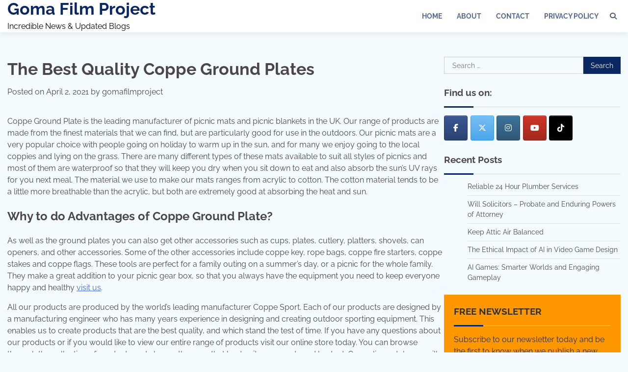

--- FILE ---
content_type: text/html; charset=UTF-8
request_url: https://gomafilmproject.org/the-best-quality-coppe-ground-plates/
body_size: 14026
content:
<!doctype html>
<html dir="ltr" lang="en-US" prefix="og: https://ogp.me/ns#">
<head>
	<meta charset="UTF-8">
	<meta name="viewport" content="width=device-width, initial-scale=1">
	<link rel="profile" href="https://gmpg.org/xfn/11">

	<title>The Best Quality Coppe Ground Plates | Goma Film Project</title>

		<!-- All in One SEO 4.9.2 - aioseo.com -->
	<meta name="robots" content="max-image-preview:large" />
	<meta name="author" content="gomafilmproject"/>
	<link rel="canonical" href="https://gomafilmproject.org/the-best-quality-coppe-ground-plates/" />
	<meta name="generator" content="All in One SEO (AIOSEO) 4.9.2" />
		<meta property="og:locale" content="en_US" />
		<meta property="og:site_name" content="Goma Film Project | Incredible News &amp; Updated Blogs" />
		<meta property="og:type" content="article" />
		<meta property="og:title" content="The Best Quality Coppe Ground Plates | Goma Film Project" />
		<meta property="og:url" content="https://gomafilmproject.org/the-best-quality-coppe-ground-plates/" />
		<meta property="article:published_time" content="2021-04-02T10:29:50+00:00" />
		<meta property="article:modified_time" content="2021-04-09T11:06:28+00:00" />
		<meta name="twitter:card" content="summary_large_image" />
		<meta name="twitter:title" content="The Best Quality Coppe Ground Plates | Goma Film Project" />
		<script type="application/ld+json" class="aioseo-schema">
			{"@context":"https:\/\/schema.org","@graph":[{"@type":"Article","@id":"https:\/\/gomafilmproject.org\/the-best-quality-coppe-ground-plates\/#article","name":"The Best Quality Coppe Ground Plates | Goma Film Project","headline":"The Best Quality Coppe Ground Plates","author":{"@id":"https:\/\/gomafilmproject.org\/author\/gomafilmproject\/#author"},"publisher":{"@id":"https:\/\/gomafilmproject.org\/#organization"},"datePublished":"2021-04-02T10:29:50+00:00","dateModified":"2021-04-09T11:06:28+00:00","inLanguage":"en-US","mainEntityOfPage":{"@id":"https:\/\/gomafilmproject.org\/the-best-quality-coppe-ground-plates\/#webpage"},"isPartOf":{"@id":"https:\/\/gomafilmproject.org\/the-best-quality-coppe-ground-plates\/#webpage"},"articleSection":"Uncategorized"},{"@type":"BreadcrumbList","@id":"https:\/\/gomafilmproject.org\/the-best-quality-coppe-ground-plates\/#breadcrumblist","itemListElement":[{"@type":"ListItem","@id":"https:\/\/gomafilmproject.org#listItem","position":1,"name":"Home","item":"https:\/\/gomafilmproject.org","nextItem":{"@type":"ListItem","@id":"https:\/\/gomafilmproject.org\/category\/uncategorized\/#listItem","name":"Uncategorized"}},{"@type":"ListItem","@id":"https:\/\/gomafilmproject.org\/category\/uncategorized\/#listItem","position":2,"name":"Uncategorized","item":"https:\/\/gomafilmproject.org\/category\/uncategorized\/","nextItem":{"@type":"ListItem","@id":"https:\/\/gomafilmproject.org\/the-best-quality-coppe-ground-plates\/#listItem","name":"The Best Quality Coppe Ground Plates"},"previousItem":{"@type":"ListItem","@id":"https:\/\/gomafilmproject.org#listItem","name":"Home"}},{"@type":"ListItem","@id":"https:\/\/gomafilmproject.org\/the-best-quality-coppe-ground-plates\/#listItem","position":3,"name":"The Best Quality Coppe Ground Plates","previousItem":{"@type":"ListItem","@id":"https:\/\/gomafilmproject.org\/category\/uncategorized\/#listItem","name":"Uncategorized"}}]},{"@type":"Organization","@id":"https:\/\/gomafilmproject.org\/#organization","name":"Goma Film Project","description":"Incredible News & Updated Blogs","url":"https:\/\/gomafilmproject.org\/"},{"@type":"Person","@id":"https:\/\/gomafilmproject.org\/author\/gomafilmproject\/#author","url":"https:\/\/gomafilmproject.org\/author\/gomafilmproject\/","name":"gomafilmproject","image":{"@type":"ImageObject","@id":"https:\/\/gomafilmproject.org\/the-best-quality-coppe-ground-plates\/#authorImage","url":"https:\/\/secure.gravatar.com\/avatar\/14cb68cf11abab2c765b97734db8b87aa63ca280ca3c10ca5c813abad1db934b?s=96&d=mm&r=g","width":96,"height":96,"caption":"gomafilmproject"}},{"@type":"WebPage","@id":"https:\/\/gomafilmproject.org\/the-best-quality-coppe-ground-plates\/#webpage","url":"https:\/\/gomafilmproject.org\/the-best-quality-coppe-ground-plates\/","name":"The Best Quality Coppe Ground Plates | Goma Film Project","inLanguage":"en-US","isPartOf":{"@id":"https:\/\/gomafilmproject.org\/#website"},"breadcrumb":{"@id":"https:\/\/gomafilmproject.org\/the-best-quality-coppe-ground-plates\/#breadcrumblist"},"author":{"@id":"https:\/\/gomafilmproject.org\/author\/gomafilmproject\/#author"},"creator":{"@id":"https:\/\/gomafilmproject.org\/author\/gomafilmproject\/#author"},"datePublished":"2021-04-02T10:29:50+00:00","dateModified":"2021-04-09T11:06:28+00:00"},{"@type":"WebSite","@id":"https:\/\/gomafilmproject.org\/#website","url":"https:\/\/gomafilmproject.org\/","name":"Goma Film Project","description":"Incredible News & Updated Blogs","inLanguage":"en-US","publisher":{"@id":"https:\/\/gomafilmproject.org\/#organization"}}]}
		</script>
		<!-- All in One SEO -->

<link rel="alternate" type="application/rss+xml" title="Goma Film Project &raquo; Feed" href="https://gomafilmproject.org/feed/" />
<link rel="alternate" type="application/rss+xml" title="Goma Film Project &raquo; Comments Feed" href="https://gomafilmproject.org/comments/feed/" />
<link rel="alternate" type="application/rss+xml" title="Goma Film Project &raquo; The Best Quality Coppe Ground Plates Comments Feed" href="https://gomafilmproject.org/the-best-quality-coppe-ground-plates/feed/" />
<link rel="alternate" title="oEmbed (JSON)" type="application/json+oembed" href="https://gomafilmproject.org/wp-json/oembed/1.0/embed?url=https%3A%2F%2Fgomafilmproject.org%2Fthe-best-quality-coppe-ground-plates%2F" />
<link rel="alternate" title="oEmbed (XML)" type="text/xml+oembed" href="https://gomafilmproject.org/wp-json/oembed/1.0/embed?url=https%3A%2F%2Fgomafilmproject.org%2Fthe-best-quality-coppe-ground-plates%2F&#038;format=xml" />
<style id='wp-img-auto-sizes-contain-inline-css'>
img:is([sizes=auto i],[sizes^="auto," i]){contain-intrinsic-size:3000px 1500px}
/*# sourceURL=wp-img-auto-sizes-contain-inline-css */
</style>
<style id='wp-emoji-styles-inline-css'>

	img.wp-smiley, img.emoji {
		display: inline !important;
		border: none !important;
		box-shadow: none !important;
		height: 1em !important;
		width: 1em !important;
		margin: 0 0.07em !important;
		vertical-align: -0.1em !important;
		background: none !important;
		padding: 0 !important;
	}
/*# sourceURL=wp-emoji-styles-inline-css */
</style>
<style id='wp-block-library-inline-css'>
:root{--wp-block-synced-color:#7a00df;--wp-block-synced-color--rgb:122,0,223;--wp-bound-block-color:var(--wp-block-synced-color);--wp-editor-canvas-background:#ddd;--wp-admin-theme-color:#007cba;--wp-admin-theme-color--rgb:0,124,186;--wp-admin-theme-color-darker-10:#006ba1;--wp-admin-theme-color-darker-10--rgb:0,107,160.5;--wp-admin-theme-color-darker-20:#005a87;--wp-admin-theme-color-darker-20--rgb:0,90,135;--wp-admin-border-width-focus:2px}@media (min-resolution:192dpi){:root{--wp-admin-border-width-focus:1.5px}}.wp-element-button{cursor:pointer}:root .has-very-light-gray-background-color{background-color:#eee}:root .has-very-dark-gray-background-color{background-color:#313131}:root .has-very-light-gray-color{color:#eee}:root .has-very-dark-gray-color{color:#313131}:root .has-vivid-green-cyan-to-vivid-cyan-blue-gradient-background{background:linear-gradient(135deg,#00d084,#0693e3)}:root .has-purple-crush-gradient-background{background:linear-gradient(135deg,#34e2e4,#4721fb 50%,#ab1dfe)}:root .has-hazy-dawn-gradient-background{background:linear-gradient(135deg,#faaca8,#dad0ec)}:root .has-subdued-olive-gradient-background{background:linear-gradient(135deg,#fafae1,#67a671)}:root .has-atomic-cream-gradient-background{background:linear-gradient(135deg,#fdd79a,#004a59)}:root .has-nightshade-gradient-background{background:linear-gradient(135deg,#330968,#31cdcf)}:root .has-midnight-gradient-background{background:linear-gradient(135deg,#020381,#2874fc)}:root{--wp--preset--font-size--normal:16px;--wp--preset--font-size--huge:42px}.has-regular-font-size{font-size:1em}.has-larger-font-size{font-size:2.625em}.has-normal-font-size{font-size:var(--wp--preset--font-size--normal)}.has-huge-font-size{font-size:var(--wp--preset--font-size--huge)}.has-text-align-center{text-align:center}.has-text-align-left{text-align:left}.has-text-align-right{text-align:right}.has-fit-text{white-space:nowrap!important}#end-resizable-editor-section{display:none}.aligncenter{clear:both}.items-justified-left{justify-content:flex-start}.items-justified-center{justify-content:center}.items-justified-right{justify-content:flex-end}.items-justified-space-between{justify-content:space-between}.screen-reader-text{border:0;clip-path:inset(50%);height:1px;margin:-1px;overflow:hidden;padding:0;position:absolute;width:1px;word-wrap:normal!important}.screen-reader-text:focus{background-color:#ddd;clip-path:none;color:#444;display:block;font-size:1em;height:auto;left:5px;line-height:normal;padding:15px 23px 14px;text-decoration:none;top:5px;width:auto;z-index:100000}html :where(.has-border-color){border-style:solid}html :where([style*=border-top-color]){border-top-style:solid}html :where([style*=border-right-color]){border-right-style:solid}html :where([style*=border-bottom-color]){border-bottom-style:solid}html :where([style*=border-left-color]){border-left-style:solid}html :where([style*=border-width]){border-style:solid}html :where([style*=border-top-width]){border-top-style:solid}html :where([style*=border-right-width]){border-right-style:solid}html :where([style*=border-bottom-width]){border-bottom-style:solid}html :where([style*=border-left-width]){border-left-style:solid}html :where(img[class*=wp-image-]){height:auto;max-width:100%}:where(figure){margin:0 0 1em}html :where(.is-position-sticky){--wp-admin--admin-bar--position-offset:var(--wp-admin--admin-bar--height,0px)}@media screen and (max-width:600px){html :where(.is-position-sticky){--wp-admin--admin-bar--position-offset:0px}}

/*# sourceURL=wp-block-library-inline-css */
</style><style id='global-styles-inline-css'>
:root{--wp--preset--aspect-ratio--square: 1;--wp--preset--aspect-ratio--4-3: 4/3;--wp--preset--aspect-ratio--3-4: 3/4;--wp--preset--aspect-ratio--3-2: 3/2;--wp--preset--aspect-ratio--2-3: 2/3;--wp--preset--aspect-ratio--16-9: 16/9;--wp--preset--aspect-ratio--9-16: 9/16;--wp--preset--color--black: #000000;--wp--preset--color--cyan-bluish-gray: #abb8c3;--wp--preset--color--white: #ffffff;--wp--preset--color--pale-pink: #f78da7;--wp--preset--color--vivid-red: #cf2e2e;--wp--preset--color--luminous-vivid-orange: #ff6900;--wp--preset--color--luminous-vivid-amber: #fcb900;--wp--preset--color--light-green-cyan: #7bdcb5;--wp--preset--color--vivid-green-cyan: #00d084;--wp--preset--color--pale-cyan-blue: #8ed1fc;--wp--preset--color--vivid-cyan-blue: #0693e3;--wp--preset--color--vivid-purple: #9b51e0;--wp--preset--gradient--vivid-cyan-blue-to-vivid-purple: linear-gradient(135deg,rgb(6,147,227) 0%,rgb(155,81,224) 100%);--wp--preset--gradient--light-green-cyan-to-vivid-green-cyan: linear-gradient(135deg,rgb(122,220,180) 0%,rgb(0,208,130) 100%);--wp--preset--gradient--luminous-vivid-amber-to-luminous-vivid-orange: linear-gradient(135deg,rgb(252,185,0) 0%,rgb(255,105,0) 100%);--wp--preset--gradient--luminous-vivid-orange-to-vivid-red: linear-gradient(135deg,rgb(255,105,0) 0%,rgb(207,46,46) 100%);--wp--preset--gradient--very-light-gray-to-cyan-bluish-gray: linear-gradient(135deg,rgb(238,238,238) 0%,rgb(169,184,195) 100%);--wp--preset--gradient--cool-to-warm-spectrum: linear-gradient(135deg,rgb(74,234,220) 0%,rgb(151,120,209) 20%,rgb(207,42,186) 40%,rgb(238,44,130) 60%,rgb(251,105,98) 80%,rgb(254,248,76) 100%);--wp--preset--gradient--blush-light-purple: linear-gradient(135deg,rgb(255,206,236) 0%,rgb(152,150,240) 100%);--wp--preset--gradient--blush-bordeaux: linear-gradient(135deg,rgb(254,205,165) 0%,rgb(254,45,45) 50%,rgb(107,0,62) 100%);--wp--preset--gradient--luminous-dusk: linear-gradient(135deg,rgb(255,203,112) 0%,rgb(199,81,192) 50%,rgb(65,88,208) 100%);--wp--preset--gradient--pale-ocean: linear-gradient(135deg,rgb(255,245,203) 0%,rgb(182,227,212) 50%,rgb(51,167,181) 100%);--wp--preset--gradient--electric-grass: linear-gradient(135deg,rgb(202,248,128) 0%,rgb(113,206,126) 100%);--wp--preset--gradient--midnight: linear-gradient(135deg,rgb(2,3,129) 0%,rgb(40,116,252) 100%);--wp--preset--font-size--small: 12px;--wp--preset--font-size--medium: 20px;--wp--preset--font-size--large: 36px;--wp--preset--font-size--x-large: 42px;--wp--preset--font-size--regular: 16px;--wp--preset--font-size--larger: 36px;--wp--preset--font-size--huge: 48px;--wp--preset--spacing--20: 0.44rem;--wp--preset--spacing--30: 0.67rem;--wp--preset--spacing--40: 1rem;--wp--preset--spacing--50: 1.5rem;--wp--preset--spacing--60: 2.25rem;--wp--preset--spacing--70: 3.38rem;--wp--preset--spacing--80: 5.06rem;--wp--preset--shadow--natural: 6px 6px 9px rgba(0, 0, 0, 0.2);--wp--preset--shadow--deep: 12px 12px 50px rgba(0, 0, 0, 0.4);--wp--preset--shadow--sharp: 6px 6px 0px rgba(0, 0, 0, 0.2);--wp--preset--shadow--outlined: 6px 6px 0px -3px rgb(255, 255, 255), 6px 6px rgb(0, 0, 0);--wp--preset--shadow--crisp: 6px 6px 0px rgb(0, 0, 0);}:where(.is-layout-flex){gap: 0.5em;}:where(.is-layout-grid){gap: 0.5em;}body .is-layout-flex{display: flex;}.is-layout-flex{flex-wrap: wrap;align-items: center;}.is-layout-flex > :is(*, div){margin: 0;}body .is-layout-grid{display: grid;}.is-layout-grid > :is(*, div){margin: 0;}:where(.wp-block-columns.is-layout-flex){gap: 2em;}:where(.wp-block-columns.is-layout-grid){gap: 2em;}:where(.wp-block-post-template.is-layout-flex){gap: 1.25em;}:where(.wp-block-post-template.is-layout-grid){gap: 1.25em;}.has-black-color{color: var(--wp--preset--color--black) !important;}.has-cyan-bluish-gray-color{color: var(--wp--preset--color--cyan-bluish-gray) !important;}.has-white-color{color: var(--wp--preset--color--white) !important;}.has-pale-pink-color{color: var(--wp--preset--color--pale-pink) !important;}.has-vivid-red-color{color: var(--wp--preset--color--vivid-red) !important;}.has-luminous-vivid-orange-color{color: var(--wp--preset--color--luminous-vivid-orange) !important;}.has-luminous-vivid-amber-color{color: var(--wp--preset--color--luminous-vivid-amber) !important;}.has-light-green-cyan-color{color: var(--wp--preset--color--light-green-cyan) !important;}.has-vivid-green-cyan-color{color: var(--wp--preset--color--vivid-green-cyan) !important;}.has-pale-cyan-blue-color{color: var(--wp--preset--color--pale-cyan-blue) !important;}.has-vivid-cyan-blue-color{color: var(--wp--preset--color--vivid-cyan-blue) !important;}.has-vivid-purple-color{color: var(--wp--preset--color--vivid-purple) !important;}.has-black-background-color{background-color: var(--wp--preset--color--black) !important;}.has-cyan-bluish-gray-background-color{background-color: var(--wp--preset--color--cyan-bluish-gray) !important;}.has-white-background-color{background-color: var(--wp--preset--color--white) !important;}.has-pale-pink-background-color{background-color: var(--wp--preset--color--pale-pink) !important;}.has-vivid-red-background-color{background-color: var(--wp--preset--color--vivid-red) !important;}.has-luminous-vivid-orange-background-color{background-color: var(--wp--preset--color--luminous-vivid-orange) !important;}.has-luminous-vivid-amber-background-color{background-color: var(--wp--preset--color--luminous-vivid-amber) !important;}.has-light-green-cyan-background-color{background-color: var(--wp--preset--color--light-green-cyan) !important;}.has-vivid-green-cyan-background-color{background-color: var(--wp--preset--color--vivid-green-cyan) !important;}.has-pale-cyan-blue-background-color{background-color: var(--wp--preset--color--pale-cyan-blue) !important;}.has-vivid-cyan-blue-background-color{background-color: var(--wp--preset--color--vivid-cyan-blue) !important;}.has-vivid-purple-background-color{background-color: var(--wp--preset--color--vivid-purple) !important;}.has-black-border-color{border-color: var(--wp--preset--color--black) !important;}.has-cyan-bluish-gray-border-color{border-color: var(--wp--preset--color--cyan-bluish-gray) !important;}.has-white-border-color{border-color: var(--wp--preset--color--white) !important;}.has-pale-pink-border-color{border-color: var(--wp--preset--color--pale-pink) !important;}.has-vivid-red-border-color{border-color: var(--wp--preset--color--vivid-red) !important;}.has-luminous-vivid-orange-border-color{border-color: var(--wp--preset--color--luminous-vivid-orange) !important;}.has-luminous-vivid-amber-border-color{border-color: var(--wp--preset--color--luminous-vivid-amber) !important;}.has-light-green-cyan-border-color{border-color: var(--wp--preset--color--light-green-cyan) !important;}.has-vivid-green-cyan-border-color{border-color: var(--wp--preset--color--vivid-green-cyan) !important;}.has-pale-cyan-blue-border-color{border-color: var(--wp--preset--color--pale-cyan-blue) !important;}.has-vivid-cyan-blue-border-color{border-color: var(--wp--preset--color--vivid-cyan-blue) !important;}.has-vivid-purple-border-color{border-color: var(--wp--preset--color--vivid-purple) !important;}.has-vivid-cyan-blue-to-vivid-purple-gradient-background{background: var(--wp--preset--gradient--vivid-cyan-blue-to-vivid-purple) !important;}.has-light-green-cyan-to-vivid-green-cyan-gradient-background{background: var(--wp--preset--gradient--light-green-cyan-to-vivid-green-cyan) !important;}.has-luminous-vivid-amber-to-luminous-vivid-orange-gradient-background{background: var(--wp--preset--gradient--luminous-vivid-amber-to-luminous-vivid-orange) !important;}.has-luminous-vivid-orange-to-vivid-red-gradient-background{background: var(--wp--preset--gradient--luminous-vivid-orange-to-vivid-red) !important;}.has-very-light-gray-to-cyan-bluish-gray-gradient-background{background: var(--wp--preset--gradient--very-light-gray-to-cyan-bluish-gray) !important;}.has-cool-to-warm-spectrum-gradient-background{background: var(--wp--preset--gradient--cool-to-warm-spectrum) !important;}.has-blush-light-purple-gradient-background{background: var(--wp--preset--gradient--blush-light-purple) !important;}.has-blush-bordeaux-gradient-background{background: var(--wp--preset--gradient--blush-bordeaux) !important;}.has-luminous-dusk-gradient-background{background: var(--wp--preset--gradient--luminous-dusk) !important;}.has-pale-ocean-gradient-background{background: var(--wp--preset--gradient--pale-ocean) !important;}.has-electric-grass-gradient-background{background: var(--wp--preset--gradient--electric-grass) !important;}.has-midnight-gradient-background{background: var(--wp--preset--gradient--midnight) !important;}.has-small-font-size{font-size: var(--wp--preset--font-size--small) !important;}.has-medium-font-size{font-size: var(--wp--preset--font-size--medium) !important;}.has-large-font-size{font-size: var(--wp--preset--font-size--large) !important;}.has-x-large-font-size{font-size: var(--wp--preset--font-size--x-large) !important;}
/*# sourceURL=global-styles-inline-css */
</style>

<style id='classic-theme-styles-inline-css'>
/*! This file is auto-generated */
.wp-block-button__link{color:#fff;background-color:#32373c;border-radius:9999px;box-shadow:none;text-decoration:none;padding:calc(.667em + 2px) calc(1.333em + 2px);font-size:1.125em}.wp-block-file__button{background:#32373c;color:#fff;text-decoration:none}
/*# sourceURL=/wp-includes/css/classic-themes.min.css */
</style>
<link rel='stylesheet' id='dashicons-css' href='https://gomafilmproject.org/wp-includes/css/dashicons.min.css?ver=6.9' media='all' />
<link rel='stylesheet' id='admin-bar-css' href='https://gomafilmproject.org/wp-includes/css/admin-bar.min.css?ver=6.9' media='all' />
<style id='admin-bar-inline-css'>

    /* Hide CanvasJS credits for P404 charts specifically */
    #p404RedirectChart .canvasjs-chart-credit {
        display: none !important;
    }
    
    #p404RedirectChart canvas {
        border-radius: 6px;
    }

    .p404-redirect-adminbar-weekly-title {
        font-weight: bold;
        font-size: 14px;
        color: #fff;
        margin-bottom: 6px;
    }

    #wpadminbar #wp-admin-bar-p404_free_top_button .ab-icon:before {
        content: "\f103";
        color: #dc3545;
        top: 3px;
    }
    
    #wp-admin-bar-p404_free_top_button .ab-item {
        min-width: 80px !important;
        padding: 0px !important;
    }
    
    /* Ensure proper positioning and z-index for P404 dropdown */
    .p404-redirect-adminbar-dropdown-wrap { 
        min-width: 0; 
        padding: 0;
        position: static !important;
    }
    
    #wpadminbar #wp-admin-bar-p404_free_top_button_dropdown {
        position: static !important;
    }
    
    #wpadminbar #wp-admin-bar-p404_free_top_button_dropdown .ab-item {
        padding: 0 !important;
        margin: 0 !important;
    }
    
    .p404-redirect-dropdown-container {
        min-width: 340px;
        padding: 18px 18px 12px 18px;
        background: #23282d !important;
        color: #fff;
        border-radius: 12px;
        box-shadow: 0 8px 32px rgba(0,0,0,0.25);
        margin-top: 10px;
        position: relative !important;
        z-index: 999999 !important;
        display: block !important;
        border: 1px solid #444;
    }
    
    /* Ensure P404 dropdown appears on hover */
    #wpadminbar #wp-admin-bar-p404_free_top_button .p404-redirect-dropdown-container { 
        display: none !important;
    }
    
    #wpadminbar #wp-admin-bar-p404_free_top_button:hover .p404-redirect-dropdown-container { 
        display: block !important;
    }
    
    #wpadminbar #wp-admin-bar-p404_free_top_button:hover #wp-admin-bar-p404_free_top_button_dropdown .p404-redirect-dropdown-container {
        display: block !important;
    }
    
    .p404-redirect-card {
        background: #2c3338;
        border-radius: 8px;
        padding: 18px 18px 12px 18px;
        box-shadow: 0 2px 8px rgba(0,0,0,0.07);
        display: flex;
        flex-direction: column;
        align-items: flex-start;
        border: 1px solid #444;
    }
    
    .p404-redirect-btn {
        display: inline-block;
        background: #dc3545;
        color: #fff !important;
        font-weight: bold;
        padding: 5px 22px;
        border-radius: 8px;
        text-decoration: none;
        font-size: 17px;
        transition: background 0.2s, box-shadow 0.2s;
        margin-top: 8px;
        box-shadow: 0 2px 8px rgba(220,53,69,0.15);
        text-align: center;
        line-height: 1.6;
    }
    
    .p404-redirect-btn:hover {
        background: #c82333;
        color: #fff !important;
        box-shadow: 0 4px 16px rgba(220,53,69,0.25);
    }
    
    /* Prevent conflicts with other admin bar dropdowns */
    #wpadminbar .ab-top-menu > li:hover > .ab-item,
    #wpadminbar .ab-top-menu > li.hover > .ab-item {
        z-index: auto;
    }
    
    #wpadminbar #wp-admin-bar-p404_free_top_button:hover > .ab-item {
        z-index: 999998 !important;
    }
    
/*# sourceURL=admin-bar-inline-css */
</style>
<link rel='stylesheet' id='contact-form-7-css' href='https://gomafilmproject.org/wp-content/plugins/contact-form-7/includes/css/styles.css?ver=6.1.4' media='all' />
<link rel='stylesheet' id='noptin-form-css' href='https://gomafilmproject.org/wp-content/plugins/newsletter-optin-box/build/Forms/assets/css/style-form.css?ver=bde59fed1153516aaf60' media='all' />
<link rel='stylesheet' id='sow-social-media-buttons-atom-5ec881e6c728-css' href='https://gomafilmproject.org/wp-content/uploads/siteorigin-widgets/sow-social-media-buttons-atom-5ec881e6c728.css?ver=6.9' media='all' />
<link rel='stylesheet' id='popular-blog-fonts-css' href='https://gomafilmproject.org/wp-content/fonts/f84a29cef0cda9f39cc1b348a79ffd02.css' media='all' />
<link rel='stylesheet' id='popular-blog-slick-style-css' href='https://gomafilmproject.org/wp-content/themes/popular-blog/assets/css/slick.min.css?ver=1.8.0' media='all' />
<link rel='stylesheet' id='popular-blog-fontawesome-style-css' href='https://gomafilmproject.org/wp-content/themes/popular-blog/assets/css/fontawesome.min.css?ver=1.8.0' media='all' />
<link rel='stylesheet' id='popular-blog-blocks-style-css' href='https://gomafilmproject.org/wp-content/themes/popular-blog/assets/css/blocks.min.css?ver=6.9' media='all' />
<link rel='stylesheet' id='popular-blog-style-css' href='https://gomafilmproject.org/wp-content/themes/popular-blog/style.css?ver=1.0.7' media='all' />
<link rel='stylesheet' id='delightful-blog-style-css' href='https://gomafilmproject.org/wp-content/themes/delightful-blog/style.css?ver=1.0.1' media='all' />
<link rel='stylesheet' id='popular-blog-endless-river-style-css' href='https://gomafilmproject.org/wp-content/themes/popular-blog/assets/css/endless-river.min.css?ver=1.8.0' media='all' />
<script src="https://gomafilmproject.org/wp-includes/js/jquery/jquery.min.js?ver=3.7.1" id="jquery-core-js"></script>
<script src="https://gomafilmproject.org/wp-includes/js/jquery/jquery-migrate.min.js?ver=3.4.1" id="jquery-migrate-js"></script>
<link rel="https://api.w.org/" href="https://gomafilmproject.org/wp-json/" /><link rel="alternate" title="JSON" type="application/json" href="https://gomafilmproject.org/wp-json/wp/v2/posts/68" /><link rel="EditURI" type="application/rsd+xml" title="RSD" href="https://gomafilmproject.org/xmlrpc.php?rsd" />
<meta name="generator" content="WordPress 6.9" />
<link rel='shortlink' href='https://gomafilmproject.org/?p=68' />
		<script>
			var jabvfcr = {
				selector: "DIV.site-info",
				manipulation: "html",
				html: ''
			};
		</script>
		<link rel="pingback" href="https://gomafilmproject.org/xmlrpc.php">
<style type="text/css" id="breadcrumb-trail-css">.trail-items li:not(:last-child):after {content: "/";}</style>
	<style type="text/css">

		/* Site title and tagline color css */
		.site-title a{
			color: #0b2761;
		}
		.site-description {
			color: #000000;
		}
		/* End Site title and tagline color css */

		/* Primay color css */
		:root {
			--header-text-color: #0b2761;
		}

		/* Primay color css */

		/*Typography CSS*/

		
		
		
		
		/*End Typography CSS*/

	</style>

		<!-- Fonts Plugin CSS - https://fontsplugin.com/ -->
	<style>
			</style>
	<!-- Fonts Plugin CSS -->
	<link rel='stylesheet' id='sow-social-media-buttons-atom-6d90759a95c4-css' href='https://gomafilmproject.org/wp-content/uploads/siteorigin-widgets/sow-social-media-buttons-atom-6d90759a95c4.css?ver=6.9' media='all' />
<link rel='stylesheet' id='siteorigin-widget-icon-font-fontawesome-css' href='https://gomafilmproject.org/wp-content/plugins/so-widgets-bundle/icons/fontawesome/style.css?ver=6.9' media='all' />
<link rel='stylesheet' id='mediaelement-css' href='https://gomafilmproject.org/wp-includes/js/mediaelement/mediaelementplayer-legacy.min.css?ver=4.2.17' media='all' />
<link rel='stylesheet' id='wp-mediaelement-css' href='https://gomafilmproject.org/wp-includes/js/mediaelement/wp-mediaelement.min.css?ver=6.9' media='all' />
</head>

<body data-rsssl=1 class="wp-singular post-template-default single single-post postid-68 single-format-standard wp-embed-responsive wp-theme-popular-blog wp-child-theme-delightful-blog noptin right-sidebar">
		<div id="page" class="site">
		<a class="skip-link screen-reader-text" href="#primary-content">Skip to content</a>

		<div id="loader">
			<div class="loader-container">
				<div id="preloader">
					<div class="pre-loader-7"></div>
				</div>
			</div>
		</div><!-- #loader -->

				
		<header id="masthead" class="site-header">
			<div class="adore-header">
				<div class="theme-wrapper-large">
					<div class="adore-header-wrapper">
						<div class="site-branding">
							
								<div class="site-identity">
																		<p class="site-title"><a href="https://gomafilmproject.org/" rel="home">Goma Film Project</a></p>
																		<p class="site-description">Incredible News &amp; Updated Blogs</p>
																</div>

												</div><!-- .site-branding -->
					<div class="adore-navigation">
						<div class="header-nav-search">
							<div class="header-navigation">
								<nav id="site-navigation" class="main-navigation">
									<button class="menu-toggle" aria-controls="primary-menu" aria-expanded="false">
										<span></span>
										<span></span>
										<span></span>
									</button>
									<div class="menu-menu-1-container"><ul id="primary-menu" class="menu"><li id="menu-item-16" class="menu-item menu-item-type-custom menu-item-object-custom menu-item-home menu-item-16"><a href="https://gomafilmproject.org/">Home</a></li>
<li id="menu-item-13" class="menu-item menu-item-type-post_type menu-item-object-page menu-item-13"><a href="https://gomafilmproject.org/about/">About</a></li>
<li id="menu-item-14" class="menu-item menu-item-type-post_type menu-item-object-page menu-item-14"><a href="https://gomafilmproject.org/contact/">Contact</a></li>
<li id="menu-item-15" class="menu-item menu-item-type-custom menu-item-object-custom menu-item-15"><a rel="privacy-policy" href="https://gomafilmproject.org/privacy-policy/">Privacy Policy</a></li>
</ul></div>								</nav><!-- #site-navigation -->
							</div>
							<div class="header-end">
								<div class="navigation-search">
									<div class="navigation-search-wrap">
										<a href="#" title="Search" class="navigation-search-icon">
											<i class="fa fa-search"></i>
										</a>
										<div class="navigation-search-form">
											<form role="search" method="get" class="search-form" action="https://gomafilmproject.org/">
				<label>
					<span class="screen-reader-text">Search for:</span>
					<input type="search" class="search-field" placeholder="Search &hellip;" value="" name="s" />
				</label>
				<input type="submit" class="search-submit" value="Search" />
			</form>										</div>
									</div>
								</div>
								<div class="social-icons">
																	</div>
							</div>
						</div>
					</div>
				</div>
			</div>
		</div>
	</header><!-- #masthead -->

	<div id="primary-content" class="primary-site-content">

		
			<div id="content" class="site-content theme-wrapper-large">
				<div class="theme-wrap">

				
<main id="primary" class="site-main">

	
<article id="post-68" class="post-68 post type-post status-publish format-standard hentry category-uncategorized">
				<header class="entry-header">
				<h1 class="entry-title">The Best Quality Coppe Ground Plates</h1>			</header><!-- .entry-header -->
					<div class="entry-meta">
				<span class="posted-on">Posted on <a href="https://gomafilmproject.org/the-best-quality-coppe-ground-plates/" rel="bookmark"><time class="entry-date published" datetime="2021-04-02T10:29:50+00:00">April 2, 2021</time><time class="updated" datetime="2021-04-09T11:06:28+00:00">April 9, 2021</time></a></span><span class="byline"> by <span class="author vcard"><a class="url fn n" href="https://gomafilmproject.org/author/gomafilmproject/">gomafilmproject</a></span></span>			</div><!-- .entry-meta -->
				
	
		<div class="entry-content">
			<p>Coppe Ground Plate is the leading manufacturer of picnic mats and picnic blankets in the UK. Our range of products are made from the finest materials that we can find, but are particularly good for use in the outdoors. Our picnic mats are a very popular choice with people going on holiday to warm up in the sun, and for many we enjoy going to the local coppies and lying on the grass. There are many different types of these mats available to suit all styles of picnics and most of them are waterproof so that they will keep you dry when you sit down to eat and also absorb the sun&#8217;s UV rays for you next meal. The material we use to make our mats ranges from acrylic to cotton. The cotton material tends to be a little more breathable than the acrylic, but both are extremely good at absorbing the heat and sun.</p>
<h2>Why to do Advantages of Coppe Ground Plate?</h2>
<p>As well as the ground plates you can also get other accessories such as cups, plates, cutlery, platters, shovels, can openers, and other accessories. Some of the other accessories include coppe key, rope bags, coppe fire starters, coppe stakes and coppe flags. These tools are perfect for a family outing on a summer&#8217;s day, or a picnic for the whole family. They make a great addition to your picnic gear box, so that you always have the equipment you need to keep everyone happy and healthy <span data-sheets-value="{&quot;1&quot;:2,&quot;2&quot;:&quot;visit us&quot;}" data-sheets-userformat="{&quot;2&quot;:513,&quot;3&quot;:{&quot;1&quot;:0},&quot;12&quot;:0}"><a href="https://alltecglobal.com/catalog/copper-clad-steel-ground-rods-250-micron-cu/">visit us</a>.</span></p>
<p>All our products are produced by the world&#8217;s leading manufacturer Coppe Sport. Each of our products are designed by a manufacturing engineer who has many years experience in designing and creating outdoor sporting equipment. This enables us to create products that are the best quality, and which stand the test of time. If you have any questions about our products or if you would like to view our entire range of products visit our online store today. You can browse through the collection of products and choose the ones that best suit your needs and budget. Our online catalogue will also give you the information you need on all of our delivery options and services.</p>
<p><iframe src="https://www.youtube.com/embed/KmENeg5YSCw" width="455" height="254" frameborder="0" allowfullscreen="allowfullscreen" data-mce-fragment="1"></iframe></p>
		</div><!-- .entry-content -->
	<footer class="entry-footer">
		<span class="cat-links">Posted in <a href="https://gomafilmproject.org/category/uncategorized/" rel="category tag">Uncategorized</a></span>	</footer><!-- .entry-footer -->
</article><!-- #post-68 -->

	<nav class="navigation post-navigation" aria-label="Posts">
		<h2 class="screen-reader-text">Post navigation</h2>
		<div class="nav-links"><div class="nav-previous"><a href="https://gomafilmproject.org/carpet-restoration-in-el-dorado-hills-california/" rel="prev"><span class="nav-subtitle">Previous:</span> <span class="nav-title">Carpet Restoration in El Dorado Hills California</span></a></div><div class="nav-next"><a href="https://gomafilmproject.org/boilerplate-press-release/" rel="next"><span class="nav-subtitle">Next:</span> <span class="nav-title">Boilerplate Press Release</span></a></div></div>
	</nav>
<div id="comments" class="comments-area">

		<div id="respond" class="comment-respond">
		<h3 id="reply-title" class="comment-reply-title">Leave a Reply <small><a rel="nofollow" id="cancel-comment-reply-link" href="/the-best-quality-coppe-ground-plates/#respond" style="display:none;">Cancel reply</a></small></h3><form action="https://gomafilmproject.org/wp-comments-post.php" method="post" id="commentform" class="comment-form"><p class="comment-notes"><span id="email-notes">Your email address will not be published.</span> <span class="required-field-message">Required fields are marked <span class="required">*</span></span></p><p class="comment-form-comment"><label for="comment">Comment <span class="required">*</span></label> <textarea id="comment" name="comment" cols="45" rows="8" maxlength="65525" required></textarea></p><p class="comment-form-author"><label for="author">Name <span class="required">*</span></label> <input id="author" name="author" type="text" value="" size="30" maxlength="245" autocomplete="name" required /></p>
<p class="comment-form-email"><label for="email">Email <span class="required">*</span></label> <input id="email" name="email" type="email" value="" size="30" maxlength="100" aria-describedby="email-notes" autocomplete="email" required /></p>
<p class="comment-form-url"><label for="url">Website</label> <input id="url" name="url" type="url" value="" size="30" maxlength="200" autocomplete="url" /></p>
<p class="comment-form-cookies-consent"><input id="wp-comment-cookies-consent" name="wp-comment-cookies-consent" type="checkbox" value="yes" /> <label for="wp-comment-cookies-consent">Save my name, email, and website in this browser for the next time I comment.</label></p>
<p class="form-submit"><input name="submit" type="submit" id="submit" class="submit" value="Post Comment" /> <input type='hidden' name='comment_post_ID' value='68' id='comment_post_ID' />
<input type='hidden' name='comment_parent' id='comment_parent' value='0' />
</p></form>	</div><!-- #respond -->
	
</div><!-- #comments -->

	</main><!-- #main -->

	
<aside id="secondary" class="widget-area">
	<section id="search-2" class="widget widget_search"><form role="search" method="get" class="search-form" action="https://gomafilmproject.org/">
				<label>
					<span class="screen-reader-text">Search for:</span>
					<input type="search" class="search-field" placeholder="Search &hellip;" value="" name="s" />
				</label>
				<input type="submit" class="search-submit" value="Search" />
			</form></section><section id="sow-social-media-buttons-2" class="widget widget_sow-social-media-buttons"><div
			
			class="so-widget-sow-social-media-buttons so-widget-sow-social-media-buttons-atom-6d90759a95c4"
			
		>
<h2 class="widget-title">Find us on:</h2>
<div class="social-media-button-container">
	
		<a 
		class="ow-button-hover sow-social-media-button-facebook-0 sow-social-media-button" title="Goma Film Project on Facebook" aria-label="Goma Film Project on Facebook" target="_blank" rel="noopener noreferrer" href="https://www.facebook.com/" 		>
			<span>
								<span class="sow-icon-fontawesome sow-fab" data-sow-icon="&#xf39e;"
		 
		aria-hidden="true"></span>							</span>
		</a>
	
		<a 
		class="ow-button-hover sow-social-media-button-x-twitter-0 sow-social-media-button" title="Goma Film Project on X Twitter" aria-label="Goma Film Project on X Twitter" target="_blank" rel="noopener noreferrer" href="https://twitter.com/" 		>
			<span>
								<span class="sow-icon-fontawesome sow-fab" data-sow-icon="&#xe61b;"
		 
		aria-hidden="true"></span>							</span>
		</a>
	
		<a 
		class="ow-button-hover sow-social-media-button-instagram-0 sow-social-media-button" title="Goma Film Project on Instagram" aria-label="Goma Film Project on Instagram" target="_blank" rel="noopener noreferrer" href="https://instagram.com/" 		>
			<span>
								<span class="sow-icon-fontawesome sow-fab" data-sow-icon="&#xf16d;"
		 
		aria-hidden="true"></span>							</span>
		</a>
	
		<a 
		class="ow-button-hover sow-social-media-button-youtube-0 sow-social-media-button" title="Goma Film Project on Youtube" aria-label="Goma Film Project on Youtube" target="_blank" rel="noopener noreferrer" href="https://www.youtube.com/" 		>
			<span>
								<span class="sow-icon-fontawesome sow-fab" data-sow-icon="&#xf167;"
		 
		aria-hidden="true"></span>							</span>
		</a>
	
		<a 
		class="ow-button-hover sow-social-media-button-tiktok-0 sow-social-media-button" title="Goma Film Project on Tiktok" aria-label="Goma Film Project on Tiktok" target="_blank" rel="noopener noreferrer" href="https://www.tiktok.com/" 		>
			<span>
								<span class="sow-icon-fontawesome sow-fab" data-sow-icon="&#xe07b;"
		 
		aria-hidden="true"></span>							</span>
		</a>
	</div>
</div></section>
		<section id="recent-posts-2" class="widget widget_recent_entries">
		<h2 class="widget-title">Recent Posts</h2>
		<ul>
											<li>
					<a href="https://gomafilmproject.org/reliable-24-hour-plumber-services/">Reliable 24 Hour Plumber Services</a>
									</li>
											<li>
					<a href="https://gomafilmproject.org/will-solicitors-probate-and-enduring-powers-of-attorney/">Will Solicitors &#8211; Probate and Enduring Powers of Attorney</a>
									</li>
											<li>
					<a href="https://gomafilmproject.org/keep-attic-air-balanced/">Keep Attic Air Balanced</a>
									</li>
											<li>
					<a href="https://gomafilmproject.org/the-ethical-impact-of-ai-in-video-game-design/">The Ethical Impact of AI in Video Game Design</a>
									</li>
											<li>
					<a href="https://gomafilmproject.org/ai-games-smarter-worlds-and-engaging-gameplay/">AI Games: Smarter Worlds and Engaging Gameplay</a>
									</li>
					</ul>

		</section><section id="noptin_widget-2" class="widget noptin_widget">	<style>

		.noptin-email-optin-widget {
			position: relative;

							background-color: #ff9800;
				padding: 20px;
			
							color: #313131;
					}

		:where(.noptin-email-optin-widget .noptin_form_input_email) {
			padding: .45rem 1.2rem;
			border: 1px solid #ced4da;
			border-radius: .25rem;
			transition: border-color 0.15s ease-in-out, box-shadow 0.15s ease-in-out;
			box-shadow: none;
		}

		:where(.noptin-email-optin-widget .noptin_form_submit) {
			padding: .45rem 1.2rem;
			line-height: 1.6;
			border-radius: .25rem;
			color: #fff;
			background-color: #1e73be;
			user-select: none;
			background-clip: padding-box;
			border: 1px solid transparent;
			box-shadow: none;
			transition: color 0.15s ease-in-out, background-color 0.15s ease-in-out, border-color 0.15s ease-in-out, box-shadow 0.15s ease-in-out;
		}

		:where(.noptin-email-optin-widget .noptin_form_submit:focus),
		:where(.noptin-email-optin-widget .noptin_form_submit:hover) {
			box-shadow: 0 0.5rem 1rem rgba(0, 0, 0, 0.15);
		}

		.noptin-email-optin-widget input.noptin_form_input_email {
			display: block;
			width: 100%;
			margin: 0;
		}

		.noptin-email-optin-widget .noptin_form_submit {
			position: relative;
			margin-top: 10px;

							background-color: #313131;
					}

		noptin-widget-694dae00b07da .noptin-email-optin-widget .widget-title { color: #313131 !important; }	</style>
	<div class="noptin-email-optin-widget noptin-email-optin-widget-has-bg">
		<form>

		<div className="noptin-widget-form-header">
			<h2 class="widget-title">FREE NEWSLETTER</h2>
							<p class="noptin-widget-desc">Subscribe to our newsletter today and be the first to know when we publish a new blog post.</p>
					</div>

		<div className="noptin-block-form-footer">
			<input class="noptin-widget-email-input noptin_form_input_email" name="email" type="email" placeholder="Email Address" required >
						<input class="noptin-widget-submit-input noptin_form_submit" value="SUBSCRIBE NOW" type="submit">
		</div>
		<div class="noptin-response noptin-form-notice" role="alert"></div>
				<input type="hidden" name="source" value="widget" />
		</form>
	</div>

		</section></aside><!-- #secondary -->

</div>

		<div class="related-posts">
							<h2>Related Posts</h2>
						<div class="theme-archive-layout grid-layout grid-column-4">
									<article id="post-51" class="post-51 post type-post status-publish format-standard hentry category-uncategorized">
						<div class="post-item post-grid">
							<div class="post-item-image">
								<a href="https://gomafilmproject.org/how-to-learn-how-to-drive-a-truck/"></a>
							</div>
							<div class="post-item-content">
								<div class="entry-cat">
									<ul class="post-categories">
	<li><a href="https://gomafilmproject.org/category/uncategorized/" rel="category tag">Uncategorized</a></li></ul>								</div>
								<h2 class="entry-title"><a href="https://gomafilmproject.org/how-to-learn-how-to-drive-a-truck/" rel="bookmark">How to Learn How to Drive a Truck</a></h2>								<ul class="entry-meta">
									<li class="post-author"> <a href="https://gomafilmproject.org/author/gomafilmproject/"><i class="far fa-user"></i>gomafilmproject</a></li>
									<li class="post-date"><i class="far fa-calendar-alt"></i>March 10, 2021</li>

									<li class="read-time">
										<i class="far fa-clock"></i>
										2 min read									</li>
									<li class="comment">
										<i class="far fa-comment"></i>
										0									</li>
								</ul>
								<div class="post-content">
									<p>How to learn how to drive a truck starts with having the right tools. When [&hellip;]</p>
								</div><!-- post-content -->
							</div>
						</div>
					</article>
										<article id="post-144" class="post-144 post type-post status-publish format-standard hentry category-uncategorized">
						<div class="post-item post-grid">
							<div class="post-item-image">
								<a href="https://gomafilmproject.org/why-choose-browns-plains-service-providers/"></a>
							</div>
							<div class="post-item-content">
								<div class="entry-cat">
									<ul class="post-categories">
	<li><a href="https://gomafilmproject.org/category/uncategorized/" rel="category tag">Uncategorized</a></li></ul>								</div>
								<h2 class="entry-title"><a href="https://gomafilmproject.org/why-choose-browns-plains-service-providers/" rel="bookmark">Why Choose Browns Plains Service Providers?</a></h2>								<ul class="entry-meta">
									<li class="post-author"> <a href="https://gomafilmproject.org/author/gomafilmproject/"><i class="far fa-user"></i>gomafilmproject</a></li>
									<li class="post-date"><i class="far fa-calendar-alt"></i>September 14, 2021</li>

									<li class="read-time">
										<i class="far fa-clock"></i>
										3 min read									</li>
									<li class="comment">
										<i class="far fa-comment"></i>
										0									</li>
								</ul>
								<div class="post-content">
									<p>If you live in the rural regions of Mississippi, such as Browns Plains, you might [&hellip;]</p>
								</div><!-- post-content -->
							</div>
						</div>
					</article>
										<article id="post-226" class="post-226 post type-post status-publish format-standard hentry category-uncategorized">
						<div class="post-item post-grid">
							<div class="post-item-image">
								<a href="https://gomafilmproject.org/where-to-find-a-rifle-range/"></a>
							</div>
							<div class="post-item-content">
								<div class="entry-cat">
									<ul class="post-categories">
	<li><a href="https://gomafilmproject.org/category/uncategorized/" rel="category tag">Uncategorized</a></li></ul>								</div>
								<h2 class="entry-title"><a href="https://gomafilmproject.org/where-to-find-a-rifle-range/" rel="bookmark">Where to Find a Rifle Range</a></h2>								<ul class="entry-meta">
									<li class="post-author"> <a href="https://gomafilmproject.org/author/gomafilmproject/"><i class="far fa-user"></i>gomafilmproject</a></li>
									<li class="post-date"><i class="far fa-calendar-alt"></i>May 21, 2022</li>

									<li class="read-time">
										<i class="far fa-clock"></i>
										2 min read									</li>
									<li class="comment">
										<i class="far fa-comment"></i>
										0									</li>
								</ul>
								<div class="post-content">
									<p>Where to Find a Rifle Range If you&#8217;re interested in shooting your guns, you may [&hellip;]</p>
								</div><!-- post-content -->
							</div>
						</div>
					</article>
										<article id="post-95" class="post-95 post type-post status-publish format-standard hentry category-uncategorized">
						<div class="post-item post-grid">
							<div class="post-item-image">
								<a href="https://gomafilmproject.org/a-brief-overview-of-false-teeth-options/"></a>
							</div>
							<div class="post-item-content">
								<div class="entry-cat">
									<ul class="post-categories">
	<li><a href="https://gomafilmproject.org/category/uncategorized/" rel="category tag">Uncategorized</a></li></ul>								</div>
								<h2 class="entry-title"><a href="https://gomafilmproject.org/a-brief-overview-of-false-teeth-options/" rel="bookmark">A Brief Overview Of False Teeth Options</a></h2>								<ul class="entry-meta">
									<li class="post-author"> <a href="https://gomafilmproject.org/author/gomafilmproject/"><i class="far fa-user"></i>gomafilmproject</a></li>
									<li class="post-date"><i class="far fa-calendar-alt"></i>June 8, 2021</li>

									<li class="read-time">
										<i class="far fa-clock"></i>
										2 min read									</li>
									<li class="comment">
										<i class="far fa-comment"></i>
										0									</li>
								</ul>
								<div class="post-content">
									<p>False teeth are the teeth that are usually glued to dentures in order to create [&hellip;]</p>
								</div><!-- post-content -->
							</div>
						</div>
					</article>
								</div>
		</div>
		</div>
</div><!-- #content -->

<footer id="colophon" class="site-footer">
		<div class="top-footer">
		<div class="theme-wrapper">
			<div class="top-footer-widgets">

									<div class="footer-widget">
						<section id="nav_menu-2" class="widget widget_nav_menu"><h2 class="widget-title">Quick Links</h2><div class="menu-menu-1-container"><ul id="menu-menu-1" class="menu"><li class="menu-item menu-item-type-custom menu-item-object-custom menu-item-home menu-item-16"><a href="https://gomafilmproject.org/">Home</a></li>
<li class="menu-item menu-item-type-post_type menu-item-object-page menu-item-13"><a href="https://gomafilmproject.org/about/">About</a></li>
<li class="menu-item menu-item-type-post_type menu-item-object-page menu-item-14"><a href="https://gomafilmproject.org/contact/">Contact</a></li>
<li class="menu-item menu-item-type-custom menu-item-object-custom menu-item-15"><a rel="privacy-policy" href="https://gomafilmproject.org/privacy-policy/">Privacy Policy</a></li>
</ul></div></section><section id="sow-social-media-buttons-3" class="widget widget_sow-social-media-buttons"><div
			
			class="so-widget-sow-social-media-buttons so-widget-sow-social-media-buttons-atom-6d90759a95c4"
			
		>
<h2 class="widget-title">Follow us on social media!!!</h2>
<div class="social-media-button-container">
	
		<a 
		class="ow-button-hover sow-social-media-button-facebook-0 sow-social-media-button" title="Goma Film Project on Facebook" aria-label="Goma Film Project on Facebook" target="_blank" rel="noopener noreferrer" href="https://www.facebook.com/" 		>
			<span>
								<span class="sow-icon-fontawesome sow-fab" data-sow-icon="&#xf39e;"
		 
		aria-hidden="true"></span>							</span>
		</a>
	
		<a 
		class="ow-button-hover sow-social-media-button-x-twitter-0 sow-social-media-button" title="Goma Film Project on X Twitter" aria-label="Goma Film Project on X Twitter" target="_blank" rel="noopener noreferrer" href="https://twitter.com/" 		>
			<span>
								<span class="sow-icon-fontawesome sow-fab" data-sow-icon="&#xe61b;"
		 
		aria-hidden="true"></span>							</span>
		</a>
	
		<a 
		class="ow-button-hover sow-social-media-button-instagram-0 sow-social-media-button" title="Goma Film Project on Instagram" aria-label="Goma Film Project on Instagram" target="_blank" rel="noopener noreferrer" href="https://instagram.com/" 		>
			<span>
								<span class="sow-icon-fontawesome sow-fab" data-sow-icon="&#xf16d;"
		 
		aria-hidden="true"></span>							</span>
		</a>
	
		<a 
		class="ow-button-hover sow-social-media-button-youtube-0 sow-social-media-button" title="Goma Film Project on Youtube" aria-label="Goma Film Project on Youtube" target="_blank" rel="noopener noreferrer" href="https://www.youtube.com/" 		>
			<span>
								<span class="sow-icon-fontawesome sow-fab" data-sow-icon="&#xf167;"
		 
		aria-hidden="true"></span>							</span>
		</a>
	
		<a 
		class="ow-button-hover sow-social-media-button-tiktok-0 sow-social-media-button" title="Goma Film Project on Tiktok" aria-label="Goma Film Project on Tiktok" target="_blank" rel="noopener noreferrer" href="https://www.tiktok.com/" 		>
			<span>
								<span class="sow-icon-fontawesome sow-fab" data-sow-icon="&#xe07b;"
		 
		aria-hidden="true"></span>							</span>
		</a>
	</div>
</div></section>					</div>
									<div class="footer-widget">
						<section id="noptin_widget-3" class="widget noptin_widget">	<style>

		.noptin-email-optin-widget {
			position: relative;

							background-color: #ff9800;
				padding: 20px;
			
							color: #313131;
					}

		:where(.noptin-email-optin-widget .noptin_form_input_email) {
			padding: .45rem 1.2rem;
			border: 1px solid #ced4da;
			border-radius: .25rem;
			transition: border-color 0.15s ease-in-out, box-shadow 0.15s ease-in-out;
			box-shadow: none;
		}

		:where(.noptin-email-optin-widget .noptin_form_submit) {
			padding: .45rem 1.2rem;
			line-height: 1.6;
			border-radius: .25rem;
			color: #fff;
			background-color: #1e73be;
			user-select: none;
			background-clip: padding-box;
			border: 1px solid transparent;
			box-shadow: none;
			transition: color 0.15s ease-in-out, background-color 0.15s ease-in-out, border-color 0.15s ease-in-out, box-shadow 0.15s ease-in-out;
		}

		:where(.noptin-email-optin-widget .noptin_form_submit:focus),
		:where(.noptin-email-optin-widget .noptin_form_submit:hover) {
			box-shadow: 0 0.5rem 1rem rgba(0, 0, 0, 0.15);
		}

		.noptin-email-optin-widget input.noptin_form_input_email {
			display: block;
			width: 100%;
			margin: 0;
		}

		.noptin-email-optin-widget .noptin_form_submit {
			position: relative;
			margin-top: 10px;

							background-color: #313131;
					}

		noptin-widget-694dae00b2940 .noptin-email-optin-widget .widget-title { color: #313131 !important; }	</style>
	<div class="noptin-email-optin-widget noptin-email-optin-widget-has-bg">
		<form>

		<div className="noptin-widget-form-header">
			<h2 class="widget-title">FREE NEWSLETTER</h2>
							<p class="noptin-widget-desc">Subscribe to our newsletter today and be the first to know when we publish a new blog post.</p>
					</div>

		<div className="noptin-block-form-footer">
			<input class="noptin-widget-email-input noptin_form_input_email" name="email" type="email" placeholder="Email Address" required >
						<input class="noptin-widget-submit-input noptin_form_submit" value="SUBSCRIBE NOW" type="submit">
		</div>
		<div class="noptin-response noptin-form-notice" role="alert"></div>
				<input type="hidden" name="source" value="widget" />
		</form>
	</div>

		</section>					</div>
									<div class="footer-widget">
						<section id="media_image-2" class="widget widget_media_image"><h2 class="widget-title">Who are we?</h2><img class="image " src="https://images.squarespace-cdn.com/content/v1/5aba792c31d4df52b78211b8/1551138379486-Z4BGSHKI63TGZ5MP3EXH/[base64]/edited.jpg" alt="" width="1000" height="562" decoding="async" loading="lazy" /></section>					</div>
									<div class="footer-widget">
						<section id="media_video-2" class="widget widget_media_video"><h2 class="widget-title">Know More!!</h2><div style="width:100%;" class="wp-video"><video class="wp-video-shortcode" id="video-68-1" preload="metadata" controls="controls"><source type="video/youtube" src="https://www.youtube.com/watch?v=u7PU3epqsBo&#038;_=1" /><a href="https://www.youtube.com/watch?v=u7PU3epqsBo">https://www.youtube.com/watch?v=u7PU3epqsBo</a></video></div></section>					</div>
				
			</div>
		</div>
	</div>
<div class="bottom-footer">
	<div class="theme-wrapper">
		<div class="bottom-footer-info">
			<div class="site-info">
				<span>
					Copyright &copy; 2025 <a href="https://gomafilmproject.org/">Goma Film Project</a>					Theme: Delightful Blog By <a href="https://adorethemes.com/">Adore Themes</a>.				</span>	
			</div><!-- .site-info -->
		</div>
	</div>
</div>

</footer><!-- #colophon -->

	<a href="#" id="scroll-to-top" class="popular-blog-scroll-to-top"><i class="fas fa-chevron-up"></i></a>		

</div><!-- #page -->

<script type="speculationrules">
{"prefetch":[{"source":"document","where":{"and":[{"href_matches":"/*"},{"not":{"href_matches":["/wp-*.php","/wp-admin/*","/wp-content/uploads/*","/wp-content/*","/wp-content/plugins/*","/wp-content/themes/delightful-blog/*","/wp-content/themes/popular-blog/*","/*\\?(.+)"]}},{"not":{"selector_matches":"a[rel~=\"nofollow\"]"}},{"not":{"selector_matches":".no-prefetch, .no-prefetch a"}}]},"eagerness":"conservative"}]}
</script>
<script type="module" src="https://gomafilmproject.org/wp-content/plugins/all-in-one-seo-pack/dist/Lite/assets/table-of-contents.95d0dfce.js?ver=4.9.2" id="aioseo/js/src/vue/standalone/blocks/table-of-contents/frontend.js-js"></script>
<script src="https://gomafilmproject.org/wp-includes/js/dist/hooks.min.js?ver=dd5603f07f9220ed27f1" id="wp-hooks-js"></script>
<script src="https://gomafilmproject.org/wp-includes/js/dist/i18n.min.js?ver=c26c3dc7bed366793375" id="wp-i18n-js"></script>
<script id="wp-i18n-js-after">
wp.i18n.setLocaleData( { 'text direction\u0004ltr': [ 'ltr' ] } );
//# sourceURL=wp-i18n-js-after
</script>
<script src="https://gomafilmproject.org/wp-content/plugins/contact-form-7/includes/swv/js/index.js?ver=6.1.4" id="swv-js"></script>
<script id="contact-form-7-js-before">
var wpcf7 = {
    "api": {
        "root": "https:\/\/gomafilmproject.org\/wp-json\/",
        "namespace": "contact-form-7\/v1"
    }
};
//# sourceURL=contact-form-7-js-before
</script>
<script src="https://gomafilmproject.org/wp-content/plugins/contact-form-7/includes/js/index.js?ver=6.1.4" id="contact-form-7-js"></script>
<script id="noptin-form-js-before">
var noptinParams = {"ajaxurl":"https:\/\/gomafilmproject.org\/wp-admin\/admin-ajax.php","resturl":"https:\/\/gomafilmproject.org\/wp-json\/noptin\/v1\/form","nonce":"5607db96fa","cookie":null,"connect_err":"Could not establish a connection to the server.","cookie_path":"\/"};
//# sourceURL=noptin-form-js-before
</script>
<script src="https://gomafilmproject.org/wp-content/plugins/newsletter-optin-box/build/Forms/assets/js/form.js?ver=bde59fed1153516aaf60" id="noptin-form-js"></script>
<script src="https://gomafilmproject.org/wp-content/themes/popular-blog/assets/js/navigation.min.js?ver=1.0.7" id="popular-blog-navigation-js"></script>
<script src="https://gomafilmproject.org/wp-content/themes/popular-blog/assets/js/slick.min.js?ver=1.8.0" id="popular-blog-slick-script-js"></script>
<script src="https://gomafilmproject.org/wp-content/themes/popular-blog/assets/js/endless-river.min.js?ver=1.8.0" id="popular-blog-endless-river-script-js"></script>
<script src="https://gomafilmproject.org/wp-content/themes/popular-blog/assets/js/custom.min.js?ver=1.0.7" id="popular-blog-custom-script-js"></script>
<script src="https://gomafilmproject.org/wp-includes/js/comment-reply.min.js?ver=6.9" id="comment-reply-js" async data-wp-strategy="async" fetchpriority="low"></script>
<script src="https://gomafilmproject.org/wp-content/plugins/visual-footer-credit-remover/script.js?ver=6.9" id="jabvfcr_script-js"></script>
<script id="mediaelement-core-js-before">
var mejsL10n = {"language":"en","strings":{"mejs.download-file":"Download File","mejs.install-flash":"You are using a browser that does not have Flash player enabled or installed. Please turn on your Flash player plugin or download the latest version from https://get.adobe.com/flashplayer/","mejs.fullscreen":"Fullscreen","mejs.play":"Play","mejs.pause":"Pause","mejs.time-slider":"Time Slider","mejs.time-help-text":"Use Left/Right Arrow keys to advance one second, Up/Down arrows to advance ten seconds.","mejs.live-broadcast":"Live Broadcast","mejs.volume-help-text":"Use Up/Down Arrow keys to increase or decrease volume.","mejs.unmute":"Unmute","mejs.mute":"Mute","mejs.volume-slider":"Volume Slider","mejs.video-player":"Video Player","mejs.audio-player":"Audio Player","mejs.captions-subtitles":"Captions/Subtitles","mejs.captions-chapters":"Chapters","mejs.none":"None","mejs.afrikaans":"Afrikaans","mejs.albanian":"Albanian","mejs.arabic":"Arabic","mejs.belarusian":"Belarusian","mejs.bulgarian":"Bulgarian","mejs.catalan":"Catalan","mejs.chinese":"Chinese","mejs.chinese-simplified":"Chinese (Simplified)","mejs.chinese-traditional":"Chinese (Traditional)","mejs.croatian":"Croatian","mejs.czech":"Czech","mejs.danish":"Danish","mejs.dutch":"Dutch","mejs.english":"English","mejs.estonian":"Estonian","mejs.filipino":"Filipino","mejs.finnish":"Finnish","mejs.french":"French","mejs.galician":"Galician","mejs.german":"German","mejs.greek":"Greek","mejs.haitian-creole":"Haitian Creole","mejs.hebrew":"Hebrew","mejs.hindi":"Hindi","mejs.hungarian":"Hungarian","mejs.icelandic":"Icelandic","mejs.indonesian":"Indonesian","mejs.irish":"Irish","mejs.italian":"Italian","mejs.japanese":"Japanese","mejs.korean":"Korean","mejs.latvian":"Latvian","mejs.lithuanian":"Lithuanian","mejs.macedonian":"Macedonian","mejs.malay":"Malay","mejs.maltese":"Maltese","mejs.norwegian":"Norwegian","mejs.persian":"Persian","mejs.polish":"Polish","mejs.portuguese":"Portuguese","mejs.romanian":"Romanian","mejs.russian":"Russian","mejs.serbian":"Serbian","mejs.slovak":"Slovak","mejs.slovenian":"Slovenian","mejs.spanish":"Spanish","mejs.swahili":"Swahili","mejs.swedish":"Swedish","mejs.tagalog":"Tagalog","mejs.thai":"Thai","mejs.turkish":"Turkish","mejs.ukrainian":"Ukrainian","mejs.vietnamese":"Vietnamese","mejs.welsh":"Welsh","mejs.yiddish":"Yiddish"}};
//# sourceURL=mediaelement-core-js-before
</script>
<script src="https://gomafilmproject.org/wp-includes/js/mediaelement/mediaelement-and-player.min.js?ver=4.2.17" id="mediaelement-core-js"></script>
<script src="https://gomafilmproject.org/wp-includes/js/mediaelement/mediaelement-migrate.min.js?ver=6.9" id="mediaelement-migrate-js"></script>
<script id="mediaelement-js-extra">
var _wpmejsSettings = {"pluginPath":"/wp-includes/js/mediaelement/","classPrefix":"mejs-","stretching":"responsive","audioShortcodeLibrary":"mediaelement","videoShortcodeLibrary":"mediaelement"};
//# sourceURL=mediaelement-js-extra
</script>
<script src="https://gomafilmproject.org/wp-includes/js/mediaelement/wp-mediaelement.min.js?ver=6.9" id="wp-mediaelement-js"></script>
<script src="https://gomafilmproject.org/wp-includes/js/mediaelement/renderers/vimeo.min.js?ver=4.2.17" id="mediaelement-vimeo-js"></script>
<script id="wp-emoji-settings" type="application/json">
{"baseUrl":"https://s.w.org/images/core/emoji/17.0.2/72x72/","ext":".png","svgUrl":"https://s.w.org/images/core/emoji/17.0.2/svg/","svgExt":".svg","source":{"concatemoji":"https://gomafilmproject.org/wp-includes/js/wp-emoji-release.min.js?ver=6.9"}}
</script>
<script type="module">
/*! This file is auto-generated */
const a=JSON.parse(document.getElementById("wp-emoji-settings").textContent),o=(window._wpemojiSettings=a,"wpEmojiSettingsSupports"),s=["flag","emoji"];function i(e){try{var t={supportTests:e,timestamp:(new Date).valueOf()};sessionStorage.setItem(o,JSON.stringify(t))}catch(e){}}function c(e,t,n){e.clearRect(0,0,e.canvas.width,e.canvas.height),e.fillText(t,0,0);t=new Uint32Array(e.getImageData(0,0,e.canvas.width,e.canvas.height).data);e.clearRect(0,0,e.canvas.width,e.canvas.height),e.fillText(n,0,0);const a=new Uint32Array(e.getImageData(0,0,e.canvas.width,e.canvas.height).data);return t.every((e,t)=>e===a[t])}function p(e,t){e.clearRect(0,0,e.canvas.width,e.canvas.height),e.fillText(t,0,0);var n=e.getImageData(16,16,1,1);for(let e=0;e<n.data.length;e++)if(0!==n.data[e])return!1;return!0}function u(e,t,n,a){switch(t){case"flag":return n(e,"\ud83c\udff3\ufe0f\u200d\u26a7\ufe0f","\ud83c\udff3\ufe0f\u200b\u26a7\ufe0f")?!1:!n(e,"\ud83c\udde8\ud83c\uddf6","\ud83c\udde8\u200b\ud83c\uddf6")&&!n(e,"\ud83c\udff4\udb40\udc67\udb40\udc62\udb40\udc65\udb40\udc6e\udb40\udc67\udb40\udc7f","\ud83c\udff4\u200b\udb40\udc67\u200b\udb40\udc62\u200b\udb40\udc65\u200b\udb40\udc6e\u200b\udb40\udc67\u200b\udb40\udc7f");case"emoji":return!a(e,"\ud83e\u1fac8")}return!1}function f(e,t,n,a){let r;const o=(r="undefined"!=typeof WorkerGlobalScope&&self instanceof WorkerGlobalScope?new OffscreenCanvas(300,150):document.createElement("canvas")).getContext("2d",{willReadFrequently:!0}),s=(o.textBaseline="top",o.font="600 32px Arial",{});return e.forEach(e=>{s[e]=t(o,e,n,a)}),s}function r(e){var t=document.createElement("script");t.src=e,t.defer=!0,document.head.appendChild(t)}a.supports={everything:!0,everythingExceptFlag:!0},new Promise(t=>{let n=function(){try{var e=JSON.parse(sessionStorage.getItem(o));if("object"==typeof e&&"number"==typeof e.timestamp&&(new Date).valueOf()<e.timestamp+604800&&"object"==typeof e.supportTests)return e.supportTests}catch(e){}return null}();if(!n){if("undefined"!=typeof Worker&&"undefined"!=typeof OffscreenCanvas&&"undefined"!=typeof URL&&URL.createObjectURL&&"undefined"!=typeof Blob)try{var e="postMessage("+f.toString()+"("+[JSON.stringify(s),u.toString(),c.toString(),p.toString()].join(",")+"));",a=new Blob([e],{type:"text/javascript"});const r=new Worker(URL.createObjectURL(a),{name:"wpTestEmojiSupports"});return void(r.onmessage=e=>{i(n=e.data),r.terminate(),t(n)})}catch(e){}i(n=f(s,u,c,p))}t(n)}).then(e=>{for(const n in e)a.supports[n]=e[n],a.supports.everything=a.supports.everything&&a.supports[n],"flag"!==n&&(a.supports.everythingExceptFlag=a.supports.everythingExceptFlag&&a.supports[n]);var t;a.supports.everythingExceptFlag=a.supports.everythingExceptFlag&&!a.supports.flag,a.supports.everything||((t=a.source||{}).concatemoji?r(t.concatemoji):t.wpemoji&&t.twemoji&&(r(t.twemoji),r(t.wpemoji)))});
//# sourceURL=https://gomafilmproject.org/wp-includes/js/wp-emoji-loader.min.js
</script>

</body>
</html>


--- FILE ---
content_type: text/css
request_url: https://gomafilmproject.org/wp-content/themes/delightful-blog/style.css?ver=1.0.1
body_size: 1991
content:
/*!
Theme Name: Delightful Blog
Theme URI: https://adorethemes.com/downloads/delightful-blog/
Author: Adore Themes
Author URI: https://adorethemes.com/
Description: Delightful Blog is a minimalist and lightweight WordPress theme designed for creating professional blogging websites. The theme has a clean design and is ideal for various blog types, such as fashion, lifestyle, travel, food, and photography. Delightful Blog is mobile-friendly and cross-browser compatible, making it accessible across various devices and screen sizes. The theme is also translation-ready, allowing you to create blogs in any language. Overall, Delightful Blog offers a user-friendly interface, modern and creative design, and range of features suitable for building engaging and unique blog websites. Live preview : https://demo.adorethemes.com/delightful-blog/
Version: 1.0.1
Requires at least: 5.0
Requires PHP: 7.4
Tested up to: 6.6
License: GNU General Public License v3 or later
License URI: http://www.gnu.org/licenses/gpl-3.0.html
Template: popular-blog
Text Domain: delightful-blog
Tags: custom-background, custom-header, custom-logo, custom-menu, featured-images, footer-widgets, left-sidebar, right-sidebar, blog, one-column, portfolio, photography, theme-options, threaded-comments, translation-ready

This theme, like WordPress, is licensed under the GPL.
Use it to make something cool, have fun, and share what you've learned.

Delightful Blog is based on Underscores https://underscores.me/, (C) 2012-2020 Automattic, Inc.
Underscores is distributed under the terms of the GNU GPL v2 or later.

Normalizing styles have been helped along thanks to the fine work of
Nicolas Gallagher and Jonathan Neal https://necolas.github.io/normalize.css/

*/
.theme-wrapper-large {
	max-width: 1800px;
}

/* section Head css
--------------------------------------------- */
@media (max-width: 600px) {
	.section-head {
		gap: 5px;
		flex-direction: row;
		align-items: flex-end;
		flex-wrap: wrap;
	}
}

/* Start Post Carousel Section
--------------------------------------------- */
.post-carousel-section .post-carousel-wrapper .slick-list {
	margin: 0 -15px;
}

.post-carousel-section .post-carousel-wrapper .slick-slide {
	padding: 0 15px;
}

.post-carousel-section .post-carousel-wrapper .post-item.overlay-post {
	aspect-ratio: 3/3.2;
}

/* Start Instagram section
--------------------------------------------- */

.instagram-section {
	position: relative;
	height: 280px;
	isolation: isolate;
	display: grid;
	place-content: center;
	overflow: hidden;
}

.instagram-section .instagram-wrapper {
	display: flex;
	height: 100%;
	width: 100%;
	position: absolute;
	inset: 0;
	z-index: -1;
}

.instagram-section .instagram-wrapper .instagram-img {
	height: 100%;
	width: 100%;
}

.instagram-section .instagram-wrapper .instagram-img img {
	width: 100%;
	height: 100%;
	object-fit: cover;
}

.instagram-section .instagram-head {
	font-weight: normal;
	padding: 3px 10px;
	line-height: 1.2;
	letter-spacing: 0.5px;
	font-size: var(--font-size-sm);
	background-color: var(--post-item-background);
	transition: all 1s cubic-bezier(0.25, 0.8, 0.25, 1);
	padding: 10px 30px;
	min-height: 42px;
	min-width: 200px;
	display: flex;
	align-items: center;
	justify-content: center;
}

.instagram-section .instagram-head a {
	text-decoration: none;
	color: var(--color-text);
	display: flex;
	align-items: center;
	gap: 5px;
}

@media (max-width: 600px) {
	.instagram-section .instagram-wrapper {
		flex-wrap: wrap;
	}

	.instagram-section .instagram-wrapper .instagram-img {
		height: 50%;
		width: 50%;
	}
}

/* Post list common CSS
--------------------------------------------- */
.post-item:not(.has-post-thumbnail).post-list{
	flex-direction: column;
	align-items: flex-start;
}
.post-item:not(.has-post-thumbnail).post-list .post-item-content{
	padding: 0;
	padding-top: 10px;
}

article.has-post-thumbnail .post-list:not(.has-post-thumbnail),
article.has-post-thumbnail .post-list{
	flex-direction: row;
	align-items: center;
}
article.has-post-thumbnail .post-list:not(.has-post-thumbnail) .post-item-content,
article.has-post-thumbnail .post-list .post-item-content{
	padding: 20px;
}
@media (min-width: 991px) {
	.theme-archive-layout.list-layout article .post-item.post-list .post-item-content .entry-title{
		font-size: var(--font-size-md);
	}
}
@media (max-width: 600px) {
	.theme-archive-layout.list-layout article.has-post-thumbnail .post-list ,
	.theme-archive-layout.list-layout article.has-post-thumbnail .post-item.post-list:not(.has-post-thumbnail) {
		flex-direction: column;
	}

	.theme-archive-layout.list-layout article.has-post-thumbnail .post-list .post-item-image,
	.theme-archive-layout.list-layout article.has-post-thumbnail .post-item.post-list:not(.has-post-thumbnail) .post-item-image {
		flex: unset;
		max-width: unset;
	}

	.theme-archive-layout.list-layout article.has-post-thumbnail .post-list .post-item-content,
	.theme-archive-layout.list-layout article.has-post-thumbnail .post-item.post-list:not(.has-post-thumbnail) .post-item-content {
		text-align: start;
		padding-inline: 0;
		width: 100%;
	}

	.theme-archive-layout.list-layout article.has-post-thumbnail .post-list .post-item-content .entry-meta,
	.theme-archive-layout.list-layout article.has-post-thumbnail .post-item.post-list:not(.has-post-thumbnail) .post-item-content .entry-meta,
	.theme-archive-layout.list-layout article.has-post-thumbnail .post-list .post-item-content .entry-cat .post-categories,
	.theme-archive-layout.list-layout article.has-post-thumbnail .post-item.post-list:not(.has-post-thumbnail) .post-item-content .entry-cat .post-categories {
		justify-content: flex-start;
	}
}
/* Post imgage CSS
--------------------------------------------- */
.featured-widget .post-item.post-list .post-item-image,
.post-item.post-list .post-item-image {
	flex: unset;
	max-width: none;
}
article.has-post-thumbnail .post-item.post-list .post-item-image,
.post-item.post-list.has-post-thumbnail .post-item-image {
	flex: 0 0 50%;
	max-width: 50%;
}
.featured-widget .post-item.post-list.has-post-thumbnail .post-item-image{
	flex: 0 0 30%;
	max-width: 30%;
	align-self: start;
}

/* Post read time CSS
--------------------------------------------- */
.post-item:not(.has-post-thumbnail) .post-item-image .read-time-comment,
article:not(.has-post-thumbnail) .post-item .post-item-image .read-time-comment {
	position: unset;
	bottom: unset;
	left: unset;
	z-index: unset;
	display: inline-flex;
	flex-shrink: 0;
	flex-wrap: wrap;
}
.post-item.has-post-thumbnail .post-item-image .read-time-comment,
article.has-post-thumbnail .post-item .post-item-image .read-time-comment {
	position: absolute;
	bottom: 10px;
	left: 10px;
	z-index: 1;
	display: flex;
}

.post-item .post-item-image .read-time-comment span {
	display: flex;
	align-items: center;
	gap: 5px;
	padding: 5px 7px;
	color: #ffffff;
	background-color: #00000066;
	border-radius: 100vmax;
	text-shadow: unset;
}

/* Post view count CSS
--------------------------------------------- */
.post-item .post-item-image .view-count {
	line-height: 1;
	display: inline-flex;
	align-items: center;
	gap: 5px;
	font-weight: bold;
	font-size: var(--font-size-xs);
	transition: all 0.5s ease-in-out;
}

.post-item.has-post-thumbnail .post-item-image .view-count ,
.has-post-thumbnail .post-item .post-item-image .view-count {
	position: absolute;
	top: 10px;
	right: 10px;
	z-index: 1;
	display: flex;

}

.posts-count-hide-on-hover .post-item:focus-within .post-item-image .view-count,
.posts-count-hide-on-hover .post-item:hover .post-item-image .view-count {
	opacity: 0;
	visibility: hidden;
}

.post-item .post-item-image .view-count span {
	display: flex;
	align-items: center;
	gap: 5px;
	padding: 5px 7px;
	color: #ffffff;
	background-color: var(--primary-color);
	border-radius: 100vmax;
}

/* Post view count overlay CSS
--------------------------------------------- */
.post-item.overlay-post .view-count {
	position: absolute;
	top: 10px;
	right: 10px;
	z-index: 1;
	line-height: 1;
	display: flex;
	align-items: center;
	gap: 5px;
	font-weight: bold;
	font-size: var(--font-size-xs);
	transition: all 0.5s ease-in-out;
}

.posts-count-hide-on-hover .post-item.overlay-post:focus-within .view-count,
.posts-count-hide-on-hover .post-item.overlay-post:hover .view-count {
	opacity: 0;
	visibility: hidden;
}
.site-footer .post-item.overlay-post .view-count,
.site-footer .post-item .post-item-image .view-count {
	display: none;
}

.post-item.overlay-post .view-count span {
	display: flex;
	align-items: center;
	gap: 5px;
	padding: 5px 7px;
	color: #ffffff;
	background-color: var(--primary-color);
	border-radius: 100vmax;
}

.post-item.overlay-post .post-item-content {
	-webkit-backdrop-filter: unset;
	backdrop-filter: unset;
	transition: var(--transition);
}

/* Post shadow CSS
--------------------------------------------- */
.post-item .post-item-image {
	box-shadow: unset;
}
.post-item.has-post-thumbnail .post-item-image, 
.has-post-thumbnail .post-item .post-item-image {
	overflow: hidden;
	box-shadow: var(--shadow);
}

/* Social widget CSS
--------------------------------------------- */
.social-widget.style-2 .social-widgets-wrap a {
	padding: 12px 20px;
	padding-inline-start: 12px;
	box-shadow: var(--shadow);
	border: 3px solid #fff;
}